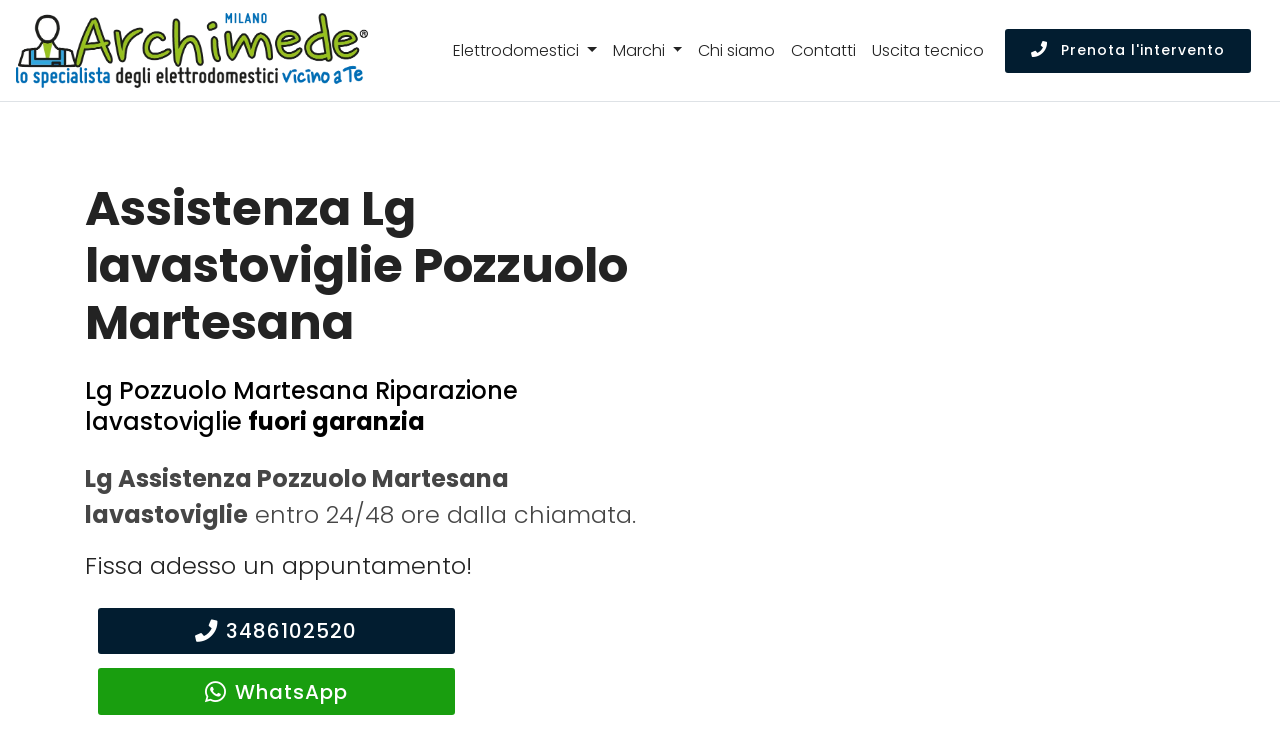

--- FILE ---
content_type: text/html; charset=utf-8
request_url: https://www.centroassistenzamilano.it/assistenza/lavastoviglie/lg/pozzuolo-martesana
body_size: 15344
content:
<!DOCTYPE html>
<html lang="it" prefix="og: http://ogp.me/ns#">
  <head>
    <!-- views/partials/head.ejs -->
<meta charset="UTF-8">
<meta http-equiv="X-UA-Compatible" content="IE=edge">
<meta name="viewport" content="width=device-width, initial-scale=1">
<meta name="robots" content="index,follow" />

<link rel="shortcut icon" href="/014/images/logo.png?3" type="image/x-icon">




<title>Assistenza lavastoviglie Lg Pozzuolo Martesana | Uscita in 24h</title>

<!--metaDescription-->

    <meta name="description" content="Riparazione lavastoviglie Lg Pozzuolo Martesana. Assitenza Lg - Tecnici specializzati. Chiama per un intervento. Uscita entro 24 ore." />



    <link rel="canonical" href="https://www.centroassistenzamilano.it/assistenza/lavastoviglie/lg/pozzuolo-martesana" />




<style>
    .tether-element,.tether-element *,.tether-element :after,.tether-element :before,.tether-element:after,.tether-element:before{box-sizing:border-box}.tether-element{position:absolute;display:none}.tether-element.tether-open{display:block}
</style>


<link rel="stylesheet" rel="preload" href="/024/css/template.min.css">
<!--app --><style>

    body {font-weight: 300;}

    .navbar.navbar-light {
        background-color: #ffffff;
    }

    .navbar-brand img {
        width: 16.5rem;
    }

    .navbar-light .navbar-nav .nav-link, .dropdown-item {
        font-weight: lighter;
    }

    .navbar .btn .mbr-iconfont {
        font-size: initial;
    }

    .navbar-light .navbar-toggler {
        background-color: #0165af;
    }
    .navbar-light .navbar-toggler-icon{background-image:url("data:image/svg+xml;charset=utf8,%3Csvg viewBox='0 0 30 30' xmlns='http://www.w3.org/2000/svg'%3E%3Cpath stroke='rgba(255, 255, 255, 1)' stroke-width='2' stroke-linecap='round' stroke-miterlimit='10' d='M4 7h22M4 15h22M4 23h22'/%3E%3C/svg%3E")}

    .dropdown .dropdown-menu {
        background-color: rgba(255, 255, 255, 0.95);
        border: 0;
    }


    .card-text .btn-block,
    p .btn-block {width: 90%}

    .card-body .list-group-item {border-color: white;}
    .list-group-item {background-color: initial;}

    .cid-qDwu9daMy0 .img-logo img {
        height: initial;
    }



    .btn.display-4 {font-size: 20px}
    .btn.display-4 .fab {font-size: 24px}

    a.white {color: #fff;}
    a.over-dark-blue:hover {color: #04367c;}
    a.color-35 {color: rgb(35, 35, 35);}

    h5 a {font-weight: 500;}

    strong a {
        font-weight: bold;
    }

    .w600, strong.w600 {font-weight: 600 !important;}

    .color-primary {color: #0074e0;}
    .color-green {color: rgb(68, 157, 68);}
    .color-text {color: #767676;}
    .color-white,
    a.green {color: #ffffff !important;}

    .background-color-gray {background-color: #efefef;}
    .background-color-white {background-color: #ffffff !important;}
    .bg-color-transparent {background-color:transparent !important;}


    .background-color-orange,
    .cid-qDxQIqizXA .box-item:nth-child(2){background-color: #278094;}
    .background-color-1 {background-color: #021d30;}
    .background-color-2,
    .cid-qDxQIqizXA .box-item:last-child {background-color: #40704a;}
    .background-color-3,
    .cid-qDxQIqizXA .box-item:first-child
    {background-color: #0165af;}

    .background-color-4 {
        background-color: #F5F5F5 !important;
    }

    a {color: #005aaf;}
    a:hover,
    .cid-qDrI2e3QO6 .mbr-iconfont {
        color: #9B0000;
    }


    .navbar-nav a {color: rgb(35, 35, 35) !important;}
    a:hover,
    .navbar-nav a:hover {color: #0A4E7F;}

    .cid-qDrI2e3QO6 .text-left, .cid-qDrI2e3QO6 .text-left p {
        text-align: left!important;
    }


    /*
    .navbar, .navbar a {
        color: rgb(35, 35, 35);
    }*/


    .cid-qDxQIqizXA {
        background-color: #b1cb00;
    }

    .cid-qDwu9daMy0 {
        background-color: #efefef;
    }

    .btn-primary, .btn-primary:active, .btn-primary.active {
        background-color: #021d30;
        border-color: #021d30;
        color: #ffffff;
    }

    .btn-primary:hover, .btn-primary:focus, .btn-primary.focus,
    .btn-white-outline:hover, .btn-white-outline:focus, .btn-white-outline.focus {
        color: #ffffff;
        background-color: #006BAD;
        border-color: #006BAD;
    }

    .btn-white-outline:hover, .btn-white-outline:focus, .btn-white-outline.focus {

        border-color: #ffffff;
    }
    .btn-warning, .btn-warning:active, .btn-warning.active {
        color: #ffffff;
        /*background-color: #8ac150;
        border-color: #8ac150;*/
        background-color: #199e0f;
        border-color: #199e0f;
    }
    .btn-warning:hover, .btn-warning:focus, .btn-warning.focus {
        color: #ffffff;
        background-color: #b1cb00;
        border-color: #b1cb00;
    }

    .display-3 {
        font-family: 'Poppins', sans-serif;
        font-size: 2rem;
    }

    .background-home-header {
        background-color: rgba(255,255,255,0.75);
    }


    .border-bottom-1-light-gray {border-bottom: 1px solid #efefef;}

    .font-weight-500 {font-weight: 500;}
    .font-weight-400 {font-weight: 400;}
    .font-weight-300 {font-weight: 300;}

    .font-size-30px {font-size: 30px;}
    .font-size-09rem {font-size: 0.9rem !important;}
    .font-size-1-25rem {font-size: 1.25rem !important;}
    .font-size-1-5rem {font-size: 1.5rem !important;}
    .font-size-4rem {font-size: 4rem !important;}

    /*.navbar-logo img {height: 3.8rem !important;}*/

    .padding-top-10 {padding-top: 10px !important;}
    .padding-top-20 {padding-top: 20px !important;}
    .padding-top-30 {padding-top: 30px !important;}
    .padding-top-40 {padding-top: 40px !important;}
    .padding-bottom-10 {padding-bottom: 10px !important;}
    .padding-bottom-20 {padding-bottom: 20px !important;}
    .padding-bottom-30 {padding-bottom: 30px !important;}
    .padding-bottom-40 {padding-bottom: 40px !important;}
    .padding-bottom-50 {padding-bottom: 50px !important;}
    .padding-bottom-60 {padding-bottom: 60px !important;}

    .margin-top-5 {margin-top: 5px;}
    .margin-top-10 {margin-top: 10px;}
    .margin-top-20 {margin-top: 20px;}
    .margin-top-40 {margin-top: 40px;}
    .margin-top-50 {margin-top: 50px;}
    .margin-bottom-50 {margin-bottom: 50px;}
    .margin-bottom-40 {margin-bottom: 40px;}
    .margin-bottom-20 {margin-bottom: 20px;}
    .margin-bottom-10 {margin-bottom: 10px;}
    .margin-bottom-5 {margin-bottom: 5px;}
    .margin-bottom-0 {margin-bottom: 0;}

    ul.productsList li:last-child {display: none;}


    h4.display-7 { font-weight: 700 !important;}

    .line-h-1-4 {line-height: 1.4 !important;}
    .line-h-1-25 {line-height: 1.25 !important;}

    .text-shadow-black { text-shadow: 2px 2px #000; }

    .width-30per {width: 30%;}

    .app-figure {
        text-align: center;
        width: 95%;
    }
    .app-figure img {
        /*width: auto;*/
        padding-top: 2em;
        padding-bottom: 2em;
        max-width: 95%;
        max-height: 400px;
    }

    .hidden-xs {
        display: none !important;
    }

    .dropdown-menu {
        height: 400px;
        overflow-y: scroll;
        max-height: 400px;
    }

    .nav-brands .img-thumbnail {
        margin-bottom: 1rem;
        padding: 8px 20px;
        display: inline-block;
        width: 100%;
        text-transform: uppercase;
        font-weight: bold;
        border-color: #0165af;
        background-color: #0165af;
        color: white;
    }
    .nav-brands .img-thumbnail:hover {
        background-color: white;
        color: #0165af;

    }
    .nav-brands a {
        color: black;
    }


    .cid-qDrBcb8z1v,
    .cid-qDxQIsmBET,
    .page-content {
        padding-top: 100px;
    }

    .counter-container.media-content {
        padding-right: 1rem;
    }

    .cid-qDrBcb8z1v {
        background-image: url(https://s3-eu-west-1.amazonaws.com/w4tbucket/web/seo/images/background-020.jpg);
    }

    .cid-qDrLsKqSMY {
        padding-top: 60px;
        padding-bottom: 40px;
    }


    .timetable .box-list {
        padding-left: 0;
        list-style: none;
        margin-bottom: 0;
    }
    .timetable .box-list li {
        border-bottom: 1px solid;
        padding: 10px 0 5px;
    }
    .timetable .box-list li:last-child {
        border-bottom: none;
    }
    .timetable .box-list li span {
        float: right;
        text-align: right;
        padding-left: 0.5rem;
    }


    /* carousel */



    .carousel-control-prev,
    .carousel-control-next {
        width: 5%;
    }

    .carousel-indicators li {background-color: black;}
    .carousel-control-prev-icon {
        background-image: url("data:image/svg+xml;charset=utf8,%3Csvg xmlns='http://www.w3.org/2000/svg' fill='%23000' viewBox='0 0 8 8'%3E%3Cpath d='M5.25 0l-4 4 4 4 1.5-1.5-2.5-2.5 2.5-2.5-1.5-1.5z'/%3E%3C/svg%3E") !important;
    }
    .carousel-control-next-icon {
        background-image: url("data:image/svg+xml;charset=utf8,%3Csvg xmlns='http://www.w3.org/2000/svg' fill='%23000' viewBox='0 0 8 8'%3E%3Cpath d='M2.75 0l-1.5 1.5 2.5 2.5-2.5 2.5 1.5 1.5 4-4-4-4z'/%3E%3C/svg%3E") !important;
    }
    .carousel-indicators {
        /*bottom: -45px;*/
    }

    #contentCarousel .carousel-item {
        /*height: 80vh;*/
        /*border: 1px solid rgb(0, 149, 251);*/
    }


    .icon-lg {width: 48px;}
    .icon-xl {width: 60px;}

    /* ------- responsive utilities ------- */

    /* es. ipone 5 */
    @media (max-device-width: 360px)  {
        .navbar-brand img {
            width: 13.5rem;
        }
    }

    @media (min-width: 768px) {

        .hidden-sm {
            display: none;
        }

        .hidden-xs {
            display: inherit;
        }

        .display-1 {
            font-size: 2.6rem;
        }

        .counter-container.media-content {
            padding-right: 1.5rem;
        }

        .cid-qDrBcb8z1v,
        .cid-qDxQIsmBET,
        .page-content {
            padding-top: 180px;
        }



    }

    @media (min-width: 992px) {

        .hidden-md {
            display: none;
        }

        .cid-qDrPjDDTJZ .menu-content-right {
            display: flex;

            align-items: center;
        }

        .navbar-brand img {
            width: 22rem;
        }

        #contentCarousel .carousel-item {
            height: 320px;
            overflow-y: scroll;
            padding-left: 2rem;
        }

    }

    @media (min-width: 1200px) {

        .hidden-lg {
            display: none;
        }

    }



</style>




<meta property="og:locale" content="it_IT" />
<meta property="og:type" content="article" />
<meta property="og:site_name" content="Centro Assistenza Milano" />
<meta property="og:title" content="Lg Centro Assistenza lavastoviglie Pozzuolo Martesana" />
<meta property="og:description" content="Centro assistenza lavastoviglie Lg a Pozzuolo Martesana - Riparazione lavastoviglie Lg a domicilio a Pozzuolo Martesana." />
<meta property="og:url" content="https://www.centroassistenzamilano.it/assistenza/lavastoviglie/lg/pozzuolo-martesana" />
<meta property="og:image" content="https://d2m83w3dcp3nwa.cloudfront.net/003/assets/images/og-1200x627.jpg"/>



<!-- Global site tag (gtag.js) - Google Analytics -->
<script async src="https://www.googletagmanager.com/gtag/js?id=UA-136389688-1"></script>
<script>
    window.dataLayer = window.dataLayer || [];
    function gtag(){dataLayer.push(arguments);}
    gtag('js', new Date());

    gtag('config', 'UA-136389688-1');
</script>


<script type="application/ld+json">
    {
        "@context": "http://schema.org",
        "@type": "Service",
        "name": "",
        "serviceType": "Assistenza Elettrodomestici",
        "additionalType": "https://www.centroassistenzamilano.it/",
        "image": "https://www.centroassistenzamilano.it/014/images/logo.png",
        "mainEntityOfPage": "https://www.centroassistenzamilano.it/",
        "url": "https://www.centroassistenzamilano.it/"
    }
</script>
<script type="application/ld+json">
    {
        "@context": "http://schema.org",
        "@type": "LocalBusiness",
        "image": "https://www.centroassistenzamilano.it/014/images/logo.png",
        "priceRange": "Chiedi un preventivo",
        "Telephone": "+393486102520",
        "name": "",
        "logo": "https://www.centroassistenzamilano.it/014/images/logo.png",
        "description": "Assistenza elettrodomestici multimarche a Milano e Provincia di Milano. Interventi a domicilio in 24 ore dalla chiamata. Tecnici di zona vicino a te.",
        "openingHours": "Suday-Friday 00:00-24:00",
        "geo": {
            "@type": "GeoCoordinates",
           "latitude": "",
            "longitude": ""
        },
        "url": "https://www.centroassistenzamilano.it/",
        "contactPoint": {
            "@type": "ContactPoint",
            "telephone": "+393486102520",
            "contactType": "technical support",
            "email": "info@centroassistenzamilano.it",
            "contactOption": "TollFree",
            "areaServed": [
                ""
            ],
            "availableLanguage": "it"
        },
        "address": {
            "@type": "PostalAddress",
            "addressCountry": "",
            "addressLocality": "Milano",
            "addressRegion": "",
            "postalCode": "20100",
            "streetAddress": null
        }}</script>

<script type="text/javascript" src="/js/classes/GFarm_Dropdown.class.min.js"></script>
<script type="text/javascript" src="/js/classes/GFarm_MenuMobile.class.min.js"></script>

    <!-- Custom styles for this template -->
      
    <script type="application/ld+json">
        {"@context":"http://schema.org","@type":"BreadcrumbList","itemListElement":[{"@type":"ListItem","position":1,"item":{"@id":"https://www.centroassistenzamilano.it","name":"Centro Assistenza"}},{"@type":"ListItem","position":2,"item":{"@id":"https://www.centroassistenzamilano.it/assistenza/lavastoviglie/pozzuolo-martesana","name":"lavastoviglie"}},{"@type":"ListItem","position":3,"item":{"@id":"https://www.centroassistenzamilano.it/assistenza/lg/pozzuolo-martesana","name":"Lg"}},{"@type":"ListItem","position":4,"item":{"name":"Pozzuolo Martesana"}}]}
      </script>


  </head>
  <body>

  <nav class="navbar navbar-expand-lg navbar-light fixed-top border-bottom pb-2">
    <a class="navbar-brand" href="/">
        
        
        <picture>
            <source srcset="/014/images/archimede-milano.webp" type="image/webp">
            <source srcset="/014/images/archimede-milano.svg" type="image/svg+xml">
            <img  src="/014/images/archimede-milano.png" alt="Centro Assistenza Milano" title="Centro Assistenza Elettrodomestici Milano">
        </picture>
    </a>
    <button class="navbar-toggler" type="button" data-toggle="collapse" data-target="#navbarSupportedContent" aria-controls="navbarSupportedContent" aria-expanded="false" aria-label="Toggle navigation">
        <span class="navbar-toggler-icon"></span>
    </button>

    <div class="collapse navbar-collapse" id="navbarSupportedContent">
        <ul class="navbar-nav ml-auto mt-3 mt-xl-0">
            <!--<li class="nav-item active">
                <a class="nav-link" href="#">Home <span class="sr-only">(current)</span></a>
            </li>-->

            <li class="nav-item dropdown">
                <a class="nav-link dropdown-toggle" href="#" id="navbarDropdown" role="button" data-toggle="dropdown" aria-haspopup="true" aria-expanded="false">
                    Elettrodomestici
                </a>
                <div class="dropdown-menu" aria-labelledby="navbarDropdown">

                    
                        
                            <a class=" dropdown-item text-capitalize" href="/assistenza/asciugabiancheria/milano">Riparazione <strong class="text-uppercase">asciugabiancheria</strong></a>
                            <div class="dropdown-divider"></div>
                        
                    
                        
                    
                        
                            <a class=" dropdown-item text-capitalize" href="/assistenza/condizionatori/milano">Riparazione <strong class="text-uppercase">condizionatori</strong></a>
                            <div class="dropdown-divider"></div>
                        
                    
                        
                            <a class=" dropdown-item text-capitalize" href="/assistenza/congelatore/milano">Riparazione <strong class="text-uppercase">congelatori</strong></a>
                            <div class="dropdown-divider"></div>
                        
                    
                        
                            <a class=" dropdown-item text-capitalize" href="/assistenza/forni/milano">Riparazione <strong class="text-uppercase">forni</strong></a>
                            <div class="dropdown-divider"></div>
                        
                    
                        
                    
                        
                            <a class=" dropdown-item text-capitalize" href="/assistenza/frigoriferi/milano">Riparazione <strong class="text-uppercase">frigoriferi</strong></a>
                            <div class="dropdown-divider"></div>
                        
                    
                        
                    
                        
                            <a class=" dropdown-item text-capitalize" href="/assistenza/lavasciuga/milano">Riparazione <strong class="text-uppercase">lavasciuga</strong></a>
                            <div class="dropdown-divider"></div>
                        
                    
                        
                            <a class=" dropdown-item text-capitalize" href="/assistenza/lavastoviglie/milano">Riparazione <strong class="text-uppercase">lavastoviglie</strong></a>
                            <div class="dropdown-divider"></div>
                        
                    
                        
                            <a class=" dropdown-item text-capitalize" href="/assistenza/lavatrice/milano">Riparazione <strong class="text-uppercase">lavatrici</strong></a>
                            <div class="dropdown-divider"></div>
                        
                    
                        
                            <a class=" dropdown-item text-capitalize" href="/assistenza/piani-cottura/milano">Riparazione <strong class="text-uppercase">piani cottura</strong></a>
                            <div class="dropdown-divider"></div>
                        
                    

                    
                    <!--<div class="dropdown-divider"></div>-->

                </div>
            </li>

            <li class="nav-item dropdown">
                <a class="nav-link dropdown-toggle" href="#" id="navbarDropdown2" role="button" data-toggle="dropdown" aria-haspopup="true" aria-expanded="false">
                    Marchi
                </a>
                <div class="dropdown-menu" aria-labelledby="navbarDropdown2">
                    
                        <a class=" dropdown-item text-capitalize" href="/assistenza/aeg/milano">Assistenza <strong class="text-uppercase">Aeg</strong></a>
                        <div class="dropdown-divider"></div>
                    
                        <a class=" dropdown-item text-capitalize" href="/assistenza/amana/milano">Assistenza <strong class="text-uppercase">Amana</strong></a>
                        <div class="dropdown-divider"></div>
                    
                        <a class=" dropdown-item text-capitalize" href="/assistenza/ariston/milano">Assistenza <strong class="text-uppercase">Ariston</strong></a>
                        <div class="dropdown-divider"></div>
                    
                        <a class=" dropdown-item text-capitalize" href="/assistenza/bauknecht/milano">Assistenza <strong class="text-uppercase">Bauknecht</strong></a>
                        <div class="dropdown-divider"></div>
                    
                        <a class=" dropdown-item text-capitalize" href="/assistenza/beko/milano">Assistenza <strong class="text-uppercase">Beko</strong></a>
                        <div class="dropdown-divider"></div>
                    
                        <a class=" dropdown-item text-capitalize" href="/assistenza/bompani/milano">Assistenza <strong class="text-uppercase">Bompani</strong></a>
                        <div class="dropdown-divider"></div>
                    
                        <a class=" dropdown-item text-capitalize" href="/assistenza/bosch/milano">Assistenza <strong class="text-uppercase">Bosch</strong></a>
                        <div class="dropdown-divider"></div>
                    
                        <a class=" dropdown-item text-capitalize" href="/assistenza/candy/milano">Assistenza <strong class="text-uppercase">Candy</strong></a>
                        <div class="dropdown-divider"></div>
                    
                        <a class=" dropdown-item text-capitalize" href="/assistenza/castor/milano">Assistenza <strong class="text-uppercase">Castor</strong></a>
                        <div class="dropdown-divider"></div>
                    
                        <a class=" dropdown-item text-capitalize" href="/assistenza/daikin/milano">Assistenza <strong class="text-uppercase">Daikin</strong></a>
                        <div class="dropdown-divider"></div>
                    
                        <a class=" dropdown-item text-capitalize" href="/assistenza/electrolux/milano">Assistenza <strong class="text-uppercase">Electrolux</strong></a>
                        <div class="dropdown-divider"></div>
                    
                        <a class=" dropdown-item text-capitalize" href="/assistenza/franke/milano">Assistenza <strong class="text-uppercase">Franke</strong></a>
                        <div class="dropdown-divider"></div>
                    
                        <a class=" dropdown-item text-capitalize" href="/assistenza/gaggenau/milano">Assistenza <strong class="text-uppercase">Gaggenau</strong></a>
                        <div class="dropdown-divider"></div>
                    
                        <a class=" dropdown-item text-capitalize" href="/assistenza/general-electric/milano">Assistenza <strong class="text-uppercase">General Electric</strong></a>
                        <div class="dropdown-divider"></div>
                    
                        <a class=" dropdown-item text-capitalize" href="/assistenza/ge/milano">Assistenza <strong class="text-uppercase">GE</strong></a>
                        <div class="dropdown-divider"></div>
                    
                        <a class=" dropdown-item text-capitalize" href="/assistenza/haier/milano">Assistenza <strong class="text-uppercase">Haier</strong></a>
                        <div class="dropdown-divider"></div>
                    
                        <a class=" dropdown-item text-capitalize" href="/assistenza/hoover/milano">Assistenza <strong class="text-uppercase">Hoover</strong></a>
                        <div class="dropdown-divider"></div>
                    
                        <a class=" dropdown-item text-capitalize" href="/assistenza/hotpoint/milano">Assistenza <strong class="text-uppercase">Hotpoint</strong></a>
                        <div class="dropdown-divider"></div>
                    
                        <a class=" dropdown-item text-capitalize" href="/assistenza/ignis/milano">Assistenza <strong class="text-uppercase">Ignis</strong></a>
                        <div class="dropdown-divider"></div>
                    
                        <a class=" dropdown-item text-capitalize" href="/assistenza/ikea/milano">Assistenza <strong class="text-uppercase">Ikea</strong></a>
                        <div class="dropdown-divider"></div>
                    
                        <a class=" dropdown-item text-capitalize" href="/assistenza/indesit/milano">Assistenza <strong class="text-uppercase">Indesit</strong></a>
                        <div class="dropdown-divider"></div>
                    
                        <a class=" dropdown-item text-capitalize" href="/assistenza/lg/milano">Assistenza <strong class="text-uppercase">Lg</strong></a>
                        <div class="dropdown-divider"></div>
                    
                        <a class=" dropdown-item text-capitalize" href="/assistenza/liebherr/milano">Assistenza <strong class="text-uppercase">Liebherr</strong></a>
                        <div class="dropdown-divider"></div>
                    
                        <a class=" dropdown-item text-capitalize" href="/assistenza/miele/milano">Assistenza <strong class="text-uppercase">Miele</strong></a>
                        <div class="dropdown-divider"></div>
                    
                        <a class=" dropdown-item text-capitalize" href="/assistenza/mitsubishi/milano">Assistenza <strong class="text-uppercase">Mitsubishi</strong></a>
                        <div class="dropdown-divider"></div>
                    
                        <a class=" dropdown-item text-capitalize" href="/assistenza/neff/milano">Assistenza <strong class="text-uppercase">Neff</strong></a>
                        <div class="dropdown-divider"></div>
                    
                        <a class=" dropdown-item text-capitalize" href="/assistenza/ocean/milano">Assistenza <strong class="text-uppercase">Ocean</strong></a>
                        <div class="dropdown-divider"></div>
                    
                        <a class=" dropdown-item text-capitalize" href="/assistenza/panasonic/milano">Assistenza <strong class="text-uppercase">Panasonic</strong></a>
                        <div class="dropdown-divider"></div>
                    
                        <a class=" dropdown-item text-capitalize" href="/assistenza/philco/milano">Assistenza <strong class="text-uppercase">Philco</strong></a>
                        <div class="dropdown-divider"></div>
                    
                        <a class=" dropdown-item text-capitalize" href="/assistenza/rex/milano">Assistenza <strong class="text-uppercase">Rex</strong></a>
                        <div class="dropdown-divider"></div>
                    
                        <a class=" dropdown-item text-capitalize" href="/assistenza/samsung/milano">Assistenza <strong class="text-uppercase">Samsung</strong></a>
                        <div class="dropdown-divider"></div>
                    
                        <a class=" dropdown-item text-capitalize" href="/assistenza/sangiorgio/milano">Assistenza <strong class="text-uppercase">Sangiorgio</strong></a>
                        <div class="dropdown-divider"></div>
                    
                        <a class=" dropdown-item text-capitalize" href="/assistenza/scholtes/milano">Assistenza <strong class="text-uppercase">Scholtes</strong></a>
                        <div class="dropdown-divider"></div>
                    
                        <a class=" dropdown-item text-capitalize" href="/assistenza/siemens/milano">Assistenza <strong class="text-uppercase">Siemens</strong></a>
                        <div class="dropdown-divider"></div>
                    
                        <a class=" dropdown-item text-capitalize" href="/assistenza/smeg/milano">Assistenza <strong class="text-uppercase">Smeg</strong></a>
                        <div class="dropdown-divider"></div>
                    
                        <a class=" dropdown-item text-capitalize" href="/assistenza/whirlpool/milano">Assistenza <strong class="text-uppercase">Whirlpool</strong></a>
                        <div class="dropdown-divider"></div>
                    
                        <a class=" dropdown-item text-capitalize" href="/assistenza/zanussi/milano">Assistenza <strong class="text-uppercase">Zanussi</strong></a>
                        <div class="dropdown-divider"></div>
                    
                        <a class=" dropdown-item text-capitalize" href="/assistenza/zerowatt/milano">Assistenza <strong class="text-uppercase">Zerowatt</strong></a>
                        <div class="dropdown-divider"></div>
                    
                        <a class=" dropdown-item text-capitalize" href="/assistenza/zoppas/milano">Assistenza <strong class="text-uppercase">Zoppas</strong></a>
                        <div class="dropdown-divider"></div>
                    
                </div>
            </li>
            

            <li class="nav-item">
                <a class="nav-link" href="/chi-siamo">Chi siamo</a>
            </li>
            <li class="nav-item">
                <a class="nav-link" href="/contatti">Contatti</a>
            </li>
            <li class="nav-item">
                <a class="nav-link" href="/costo-uscita-tecnico">Uscita tecnico</a>
            </li>


        </ul>
        <form class="form-inline my-2 my-lg-0">
            <!--<input class="form-control mr-sm-2" type="search" placeholder="Search" aria-label="Search">
            <button class="btn btn-outline-success my-2 my-sm-0" type="submit">Prenota l'intervento</button>-->

            <a class="btn btn-primary btn-sm my-2 my-sm-0 d-none d-xl-inline-block" href="tel:3486102520"><span class="fa fa-phone mbr-iconfont mbr-iconfont-btn"></span> Prenota l'intervento</a>
        </form>
    </div>
</nav>



<div class="enableGetContent">
  <section class="header10 cid-qDxQIsmBET" id="header10-j" data-rv-view="846">


      <div class="container">
          <div class="media-container-row">
              <div class="media-content mb-4">


                  <h1 class="mb-4 mbr-fonts-style mbr-section-title display-2">
                      <strong>Assistenza Lg lavastoviglie Pozzuolo Martesana</strong>
                  </h1>
                  <h2 class="mbr-section-subtitle mbr-fonts-style mb-4 display-5">
                      Lg Pozzuolo Martesana Riparazione lavastoviglie <strong>fuori garanzia</strong>
                  </h2>
                  <p class="display-5 color-body"><strong>Lg Assistenza Pozzuolo Martesana lavastoviglie</strong> entro 24/48 ore dalla chiamata.</p>

                  <div class="mbr-section-subtitle mbr-fonts-style mb-4 display-5 line-h-1-4">
                      Fissa adesso un appuntamento!<!--(Assistenza lavastoviglie Lg Pozzuolo Martesana | Uscita in 24h)-->
                      <div class="row margin-top-20">
                          <div class="col-12 col-md-8">
                              <a class="btn btn-sm btn-primary btn-block display-4" href="tel:3486102520"><span class="fa fa-phone mbr-iconfont mbr-iconfont-btn"></span>3486102520</a>
<a class="btn btn-sm btn-warning btn-block display-4" href="https://api.whatsapp.com/send?phone=393480154369" target="_blank" rel="noopener"><i class="fab fa-whatsapp fa-2x"></i> WhatsApp</a>
                          </div>
                      </div>
                  </div>

                  <p class="display-5 color-body">Riparazione e assistenza Lg lavastoviglie Pozzuolo Martesana a domicilio.<br><a href="/costo-uscita-tecnico">Tecnici di zona, vicino a te</a>.</p>
                  <p class="display-5 color-body">Assistenza Specializzata Lg Pozzuolo Martesana</p>



              </div>
              <div class="app-figure">
                  <!-- image -->
                  

              </div>
          </div>
      </div>
  </section>

  <!-- BOX VERTICALI -->
  <section class="header7 cid-qDxQIqizXA " id="header7-g" data-rv-view="849">

      <div class="container">
          <div class="media-container-row">
              <div class="mb-4 content-container width-60per">

              </div>
          </div>
      </div>

  <div class="container-boxes mbr-white background-color-4">
      <div class="box-item">
          <div class="icon-block-top pb-4">
              <i class="fas fa-phone fa-3x"></i>
          </div>
          <h2 class="box-item-title pb-3 mbr-fonts-style display-5 line-h-1-25">Tecnici di zona, sempre vicino a te</h2>
          <p class="box-item-text mbr-fonts-style display-7">
              Siamo presenti a Pozzuolo Martesana e in tutta la provincia di Milano con un servizio professionale e sempre aggiornato.<br>
              Il tecnico più vicino a casa tua interverrà direttamete a domicilio in brevissimo tempo e a basso costo!
          </p>
          <a class="btn btn-sm btn-primary btn-block display-4" href="tel:3486102520"><span class="fa fa-phone mbr-iconfont mbr-iconfont-btn"></span>3486102520</a>
<a class="btn btn-sm btn-warning btn-block display-4" href="https://api.whatsapp.com/send?phone=393480154369" target="_blank" rel="noopener"><i class="fab fa-whatsapp fa-2x"></i> WhatsApp</a>

      </div>
      <div class="box-item">
          <div class="icon-block-top pb-4">
              <i class="fas fa-truck fa-3x"></i>
          </div>
          <h2 class="box-item-title pb-3 mbr-fonts-style display-5 line-h-1-25">Pronto intervento tecnico lavastoviglie Lg a Pozzuolo Martesana a domicilio</h2>
          <p class="box-item-text mbr-fonts-style display-7">Interventi di <strong>riparazione lavastoviglie Lg a Pozzuolo Martesana</strong> rapidi ed efficaci a prezzi competitivi.</p>
      </div>
      <div class="box-item">
          <div class="icon-block-top pb-4">
              <i class="far fa-clock fa-3x"></i>
          </div>
          <h2 class="box-item-title mbr-fonts-style display-5 line-h-1-25">
              Assistenza <strong>Lg</strong> Pozzuolo Martesana
          </h2>
          <p class="pb-3 mbr-fonts-style display-5">Orari d'apertura</p>

          <ul class="box-list">
            <li class="clearfix">Lunedì - venerdì<span>8:30 - 19:30</span></li>
            <li class="clearfix">Sabato <span>8:30 - 13:00</span></li>
              <li class="clearfix"><a href="/costo-uscita-tecnico" class="white underline">Diritto d'uscita tecnico</a></li>
          </ul>
      </div>
  </div>
  </section>


<!-- breadcrumb e contenuti -->

  <section class="features9 cid-qDrI2e3QO6" id="features9-4" data-rv-view="823">

      


<section class="background-color-white">
    <div class="container">
        <nav aria-label="breadcrumb">
            <ol class="breadcrumb background-color-white border-bottom-1-light-gray">

                

                    
                        <li class="breadcrumb-item"><a href="https://www.centroassistenzamilano.it">Centro Assistenza</a></li>
                    

                    
                        <li class="breadcrumb-item"><a href="https://www.centroassistenzamilano.it/assistenza/lavastoviglie/pozzuolo-martesana">lavastoviglie</a></li>
                    

                    
                        <li class="breadcrumb-item"><a href="https://www.centroassistenzamilano.it/assistenza/lg/pozzuolo-martesana">Lg</a></li>
                    

                    
                        <li class="breadcrumb-item">Pozzuolo Martesana</li>

                

            </ol>
        </nav>
    </div>
</section>



      <div class="container">

          <div class="row">
          <div class="col-12 margin-top-40 margin-bottom-10 text-center">
              <h2 class="display-2">Assistenza <strong>Lg</strong> Pozzuolo Martesana</h2>

              <!-- elenco child place -->
              <p>
                  
              </p>
          </div>
          </div><!-- /.row -->



              <div class="media-container-row">
                  <div class="card p-3 col-12 col-md-5 col-lg-5">
                      <div class="card-img pb-3">
                          <i class="far fa-lightbulb color-primary"></i>
                      </div>
                      <div class="card-box">
                          <h3 class="card-title mbr-fonts-style mbr-bold display-5">Tecnico Lg lavastoviglie a Pozzuolo Martesana</h3>
                          <p class="mbr-text mbr-fonts-style display-7">
                              Tecnici altamente qualificati e costantemente aggiornati sulle nuove tecnologie in uso nel campo della <strong>riparazione lavastoviglie Lg</strong>.
                          </p>
                      </div>
                  </div>
                  <div class="card p-3 col-12 col-md-5 col-lg-5">
                      <div class="card-img pb-3">
                          <i class="fas fa-tools color-primary"></i>
                      </div>
                      <div class="card-box">
                          <h3 class="card-title mbr-fonts-style mbr-bold display-5">Assistenza specializzata con Ricambi Lg originali</h3>
                          <p class="mbr-text mbr-fonts-style display-7">
                              Centro Assistenza Milano utilizza per le riparazioni <strong>ricambi originali Lg</strong> e commerciali, sempre di alta qualità.
                          </p>
                      </div>
                  </div>


              </div>

              <div class="media-container-row">
                  <div class="card p-3 col-12 col-md-8 col-lg-8">
                      <!--<div class="card-img pb-3">
                          <i class="fas fa-euro-sign color-primary"></i>
                      </div>-->
                      <div class="card-box">
                          <h3 class="card-title mbr-fonts-style mbr-bold display-5">Lg Centro Assistenza Pozzuolo Martesana lavastoviglie</h3>
                          <p class="mbr-text mbr-fonts-style display-7">
                              Il nostro servizio di <strong>riparazione Lg lavastoviglie</strong> è la soluzione ideale per effettuare una riparazione veloce ed economica.
                          </p>
                      </div>
                  </div>
              </div>


          <div class="row">
              <div class="col-12 margin-top-40 margin-bottom-10 text-center">

              
                      <h3 class="card-title mbr-fonts-style display-2 margin-top-40 margin-bottom-40"> <strong>Riparazione lavastoviglie Lg</strong> a Pozzuolo Martesana <strong>entro 24 ore</strong> dalla chiamata</h3>
<p class="text-left"><em>Centro Assistenza Milano</em> offre assistenza per la riparazione e la manutenzione di <strong>elettrodomestici da incasso</strong> e elettrodomestici a <strong>libera installazione</strong> come

 <a href="/assistenza/lavatrice/milano">Lavatrici</a>,
 <a href="/assistenza/lavastoviglie/milano">Lavastoviglie</a>,
 <a href="/assistenza/frigoriferi/milano">Frigoriferi</a>,
 <a href="/assistenza/condizionatori/milano">Condizionatori</a>,
 <a href="/assistenza/forni/milano">Forni</a>,
 <a href="/assistenza/piani-cottura/milano">Piani cottura</a>,
 <a href="/assistenza/asciugabiancheria/milano">Asciugabiancheria</a>,
 <a href="/assistenza/congelatore/milano">Congelatori</a>, e
 <a href="/assistenza/lavasciuga/milano">Lavasciuga</a>.

 La nostra esperienza decennale nel settore della <strong>riparazione lavastoviglie Lg</strong> viene giornalmente messa a disposizione della clientela,
 assicurando tempestività e competenza negli <em>interventi di riparazione lavastoviglie Lg a Pozzuolo Martesana</em>.
</p>
<p class="text-left">
 I tecnici specializzati Lg operano sull'intero territorio di Milano e provincia.
 Lo staff è dotato di apparecchiature tecnologiche sempre adeguate ed aggiornate per la risoluzione a domicilio della quasi totalità delle richieste di
 <strong>assistenza Lg</strong> e gestire al meglio le riparazioni dei più moderni lavastoviglie.
</p>
<p class="text-left">
 Una grande competenza e conoscenza tecnica, rende possibile fornire riparazioni e servizi di <strong>assistenza Lg a Pozzuolo Martesana</strong> di
 grande professionalità e massima efficienza.
 I tecnici che lavorano con <em>Centro Assistenza Milano</em>, hanno grande esperienza e conoscenze specifiche degli <em>elettrodomestici Lg</em>
 sui quali ogni volta vengono effettuate operazioni di assistenza tecnica e riparazioni.
 Grazie alla competenza e alla cortesia dei nostri tecnici, Centro Assistenza Milano è diventato un punto di riferimento per il mondo della <em>riparazione degli elettrodomestici Lg a Pozzuolo Martesana</em>.
</p>

<p class="text-left">
 Tutte le riparazioni vengono eseguite esclusivamente con <strong>ricambi originali Lg</strong>.
 Siamo un team esperto, cortese e professionale, ci teniamo sempre aggiornati sulle novità del settore, scegliamo e forniamo il meglio per la nostra clientela,
 garantiamo un ottimo rapporto tra la qualità degli interventi di <strong>riparazione lavastoviglie a Pozzuolo Martesana</strong> che offriamo e il prezzo che proponiamo.
</p>

<p class="text-left">La manutenzione regolare degli elettrodomestici, tramite l’impiego di prodotti professionali, consente di prolungarne l’efficienza nel tempo.
 Dopo ogni intervento verifichiamo l'efficienza <strong>della tua lavastoviglie Lg</strong> assicurando il completo ripristino del funzionamento dell’elettrodomestico.
 Trattiamo solo <em>ricambi originali Lg</em> provenienti direttamente dal produttore.
</p>
<p class="text-left">
 <strong><span class="text-capitalize">la tua lavastoviglie Lg</span> presenta un guasto?</strong>
 <br>Se sei in difficoltà per via di un guasto <strong>della tua lavastoviglie Lg</strong>, non esitare a contattarci, siamo in grado di effettuare ogni tipo di riparazione.
 Puoi richiedere direttamente l'intervento di un nostro <strong>tecnico Lg specializzato</strong>.
 Il nostro personale ti offrirà un servizio personalizzato anche per le specifiche esigenze di riparazione e <strong>assistenza Lg a Pozzuolo Martesana</strong>.
 Eseguiamo lavori di pronto intervento, per risolvere il prima possibile tutte gli inconvenienti che il malfunzionamento di un elettrodomestico può causare.
</p>
<p class="text-left">Il nostro servizio di <strong>assistenza Lg specializzato a Pozzuolo Martesana</strong> offre servizi di manutenzione e riparazione
 caratterizzati da efficienza, efficacia ed economicità.
 Da sempre sposiamo una politica di contenimento dei prezzi. Rivolgiti a noi: ti forniamo assistenza qualificata a prezzi vantaggiosi, competitivi e concorrenziali.
</p>
<p class="text-left">
 Grazie alla nostra competenza ed esperienza, siamo in grado risolvere qualsiasi guasto in poco tempo.
 Il 99% degli interventi di <strong>riparazione lavastoviglie</strong> si risolvono a domicilio.
 In caso di accettazione del preventivo il diritto di chiamata <em>non sarà addebitato</em> e pagherai solo la manodopera e il costo dei pezzi di ricambio.
 Generalmente il nostro intervento di <strong>riparazione lavastoviglie Lg a Pozzuolo Martesana</strong> avviene nell'arco di 24/48 ore dalla segnalazione, e in urgenza se necessario.
</p>

<h4 class="display-5">Prenota subito un appuntamento e risolvi tutti i problemi ai tuoi elettrodomestici Lg!</h4>
<p>
 <a href="tel:3486102520"><i class="fas fa-phone"></i> 3486102520</a>
 <br>Interveniamo <strong>entro 24/48 ore</strong> dalla chiamata!
</p>
                  

              </div><!-- /.col -->
          </div><!-- /.row -->


              <!-- elenco seoList -->

              

                  <div class="row margin-top-50 margin-bottom-50">

                      
                      <div class="col-md-4 col-sm-12 margin-top-5 margin-bottom-5 text-center display-5 w600">
                          
                            
<a class="dark text-uppercase" href="/assistenza/asciugabiancheria/pozzuolo-martesana">asciugabiancheria</a>
                          
                      </div>

                      

                      
                      <div class="col-md-4 col-sm-12 margin-top-5 margin-bottom-5 text-center display-5 w600">
                          
                            
<a class="dark text-uppercase" href="/assistenza/asciugatrice/pozzuolo-martesana">asciugatrice</a>
                          
                      </div>

                      

                      
                      <div class="col-md-4 col-sm-12 margin-top-5 margin-bottom-5 text-center display-5 w600">
                          
                            
<a class="dark text-uppercase" href="/assistenza/congelatore/pozzuolo-martesana">congelatore</a>
                          
                      </div>

                      
                      <div class="w-100"></div>
                      

                      
                      <div class="col-md-4 col-sm-12 margin-top-5 margin-bottom-5 text-center display-5 w600">
                          
                            
<a class="dark text-uppercase" href="/assistenza/forni/pozzuolo-martesana">forno</a>
                          
                      </div>

                      

                      
                      <div class="col-md-4 col-sm-12 margin-top-5 margin-bottom-5 text-center display-5 w600">
                          
                            
<a class="dark text-uppercase" href="/assistenza/frigo/pozzuolo-martesana">frigo</a>
                          
                      </div>

                      

                      
                      <div class="col-md-4 col-sm-12 margin-top-5 margin-bottom-5 text-center display-5 w600">
                          
                            
<a class="dark text-uppercase" href="/assistenza/frigoriferi/lg/pozzuolo-martesana">frigorifero</a>
                          
                      </div>

                      
                      <div class="w-100"></div>
                      

                      
                      <div class="col-md-4 col-sm-12 margin-top-5 margin-bottom-5 text-center display-5 w600">
                          
                            
<a class="dark text-uppercase" href="/assistenza/lavabiancheria/pozzuolo-martesana">lavabiancheria</a>
                          
                      </div>

                      

                      
                      <div class="col-md-4 col-sm-12 margin-top-5 margin-bottom-5 text-center display-5 w600">
                          
                            
<a class="dark text-uppercase" href="/assistenza/lavasciuga/pozzuolo-martesana">lavasciuga</a>
                          
                      </div>

                      

                      
                      <div class="col-md-4 col-sm-12 margin-top-5 margin-bottom-5 text-center display-5 w600">
                          
                            
<a class="dark text-uppercase" href="/assistenza/lavastoviglie/lg/pozzuolo-martesana">lavastoviglie</a>
                          
                      </div>

                      
                      <div class="w-100"></div>
                      

                      
                      <div class="col-md-4 col-sm-12 margin-top-5 margin-bottom-5 text-center display-5 w600">
                          
                            
<a class="dark text-uppercase" href="/assistenza/lavatrice/lg/pozzuolo-martesana">lavatrice</a>
                          
                      </div>

                      

                      
                      <div class="col-md-4 col-sm-12 margin-top-5 margin-bottom-5 text-center display-5 w600">
                          
                            
<a class="dark text-uppercase" href="/assistenza/piani-cottura/pozzuolo-martesana">piano cottura</a>
                          
                      </div>

                      

                      

                  </div>

              

          </div>

  </section>

    <!-- FASCIA BLU CHIAMA -->

  <section class="background-color-2">
      <div class="container padding-top-40">

          <div class="media-container-row ">
              <div class="card p-3 col-12 col-md-12">

                  <div class="card-box">
                      <h3 class="card-title mbr-fonts-style display-2 text-center color-white">Vuoi riparare il tuo elettrodomestico Lg a Pozzuolo Martesana?</h3>
                      <p class="mbr-text mbr-fonts-style display-3 text-center color-white">
                          Fissa subito un appuntamento
                      </p>
                  </div>
              </div>
          </div>

      </div>
  </section>

  <!--  fascia colorata garanzia e icone -->

  <section class="background-color-3">
      <div class="container padding-top-40">

          <div class="media-container-row features14 cid-qDrLsKqSMY background-color-3 padding-top-10">


              <div class="card-item p-3 col-12 col-md-8">
                  <div class="card-icon">
                      <i class="fas fa-shield-alt font-size-4rem color-white"></i>

                  </div>
                  <div class="card-box">
                      <h4 class="card-title mbr-fonts-style mbr-bold display-5 text-left color-white">Garanzia</h4>
                      <p class="mbr-text mbr-fonts-style display-7 text-left color-white">
                          Le nostre riparazioni sono garantite 12 mesi!
                      </p>
                  </div>
              </div>



          </div>

          <div class="media-container-row features14 cid-qDrLsKqSMY background-color-3 padding-top-10">

              <div class="card-item p-3 col-12 col-md-6">
                  <div class="card-icon">
                      <i class="far fa-hand-point-right font-size-4rem color-white"></i>
                  </div>
                  <div class="card-box">
                      <h4 class="card-title mbr-fonts-style mbr-bold display-5 line-h-1-25 text-left color-white">Tecnico lavastoviglie Lg specializzato</h4>
                      <p class="mbr-text mbr-fonts-style display-7 text-left color-white">
                          <strong>Tecnici Lg</strong> specializzati professionali e esperti <strong>nell'assistenza Lg</strong>.<br>I nostri tecnici sono in grado di ripristinare gli elettrodomestici Lg in breve tempo e senza una spesa eccessiva.
                      </p>
                  </div>
              </div>

              <div class="card-item p-3 col-12 col-md-6 ">
                  <div class="card-icon">
                      <i class="fas fa-check font-size-4rem color-white"></i>
                  </div>
                  <div class="card-box">
                      <h4 class="card-title mbr-fonts-style mbr-bold  display-5 line-h-1-25 text-left  color-white"><span class="text-capitalize">lavastoviglie</span> Lg Pozzuolo Martesana assistenza specializzata: Controllo qualità</h4>
                      <p class="mbr-text mbr-fonts-style display-7 text-left color-white">
                          Per dare al cliente il miglior servizio possibile i nostri tecnici sono sempre aggiornati sui nuovi prodotti in commercio per essere sempre pronti ad effettuare una riparazione a regola d’arte su tutti i tipi di <strong>lavastoviglie Lg</strong>.
                      </p>
                  </div>
              </div>

          </div>
      </div>
  </section>



  <!-- no garanzie  -->

  <section class="mbr-section content4 cid-qEaCOKrzCq background-color-1" data-rv-view="886">

      <div class="container">
          <div class="media-container-row">
              <div class="title col-12 col-md-12 text-center">
                  <p class="color-white align-center mbr-light display-3 padding-top-40 padding-bottom-30">
                      Non si effettuano riparazioni nel periodo della garanzia<!--(9)-->
                  </p>
              </div>
          </div>
      </div>
  </section>




  



      


  <!-- /END THE FEATURETTES -->
    </div><!-- /.enableGetContent -->
  <!-- views/partials/footer.ejs -->
<!--


    Seo Index: 7<br>

    
        Brand: Lg<br>
    

    
        Place: Pozzuolo Martesana<br>
    

    
        Category: lavastoviglie<br>
    

    
        Service: Assistenza<br>
    


-->

<div class="enableGetContent">
    <section class="features14 cid-qDrLsKqSMY background-color-white" id="features14-6" data-rv-view="838">

    <div class="container">


            <div class="row">

                
                <div class="col-12 padding-bottom-50 text-center">
                    <h2 class="display-3"><strong>Assistenza lavastoviglie Lg</strong> nelle seguenti zone</h2>
                </div>
                

                
                <div class="col-6 col-sm-3 col-md-3 margin-top-5 margin-bottom-5">

                    
                        <a href="/assistenza/lavastoviglie/lg/milano">Milano</a>
                    

                </div>

                
                <div class="col-6 col-sm-3 col-md-3 margin-top-5 margin-bottom-5">

                    
                        <a href="/assistenza/lavastoviglie/lg/cologno-monzese">Cologno Monzese</a>
                    

                </div>

                
                <div class="col-6 col-sm-3 col-md-3 margin-top-5 margin-bottom-5">

                    
                        <a href="/assistenza/lavastoviglie/lg/san-giuliano-milanese">San Giuliano Milanese</a>
                    

                </div>

                
                <div class="col-6 col-sm-3 col-md-3 margin-top-5 margin-bottom-5">

                    
                        <a href="/assistenza/lavastoviglie/lg/pioltello">Pioltello</a>
                    

                </div>

                
                <div class="col-6 col-sm-3 col-md-3 margin-top-5 margin-bottom-5">

                    
                        <a href="/assistenza/lavastoviglie/lg/segrate">Segrate</a>
                    

                </div>

                
                <div class="col-6 col-sm-3 col-md-3 margin-top-5 margin-bottom-5">

                    
                        <a href="/assistenza/lavastoviglie/lg/cernusco-sul-naviglio">Cernusco sul Naviglio</a>
                    

                </div>

                
                <div class="col-6 col-sm-3 col-md-3 margin-top-5 margin-bottom-5">

                    
                        <a href="/assistenza/lavastoviglie/lg/san-donato-milanese">San Donato Milanese</a>
                    

                </div>

                
                <div class="col-6 col-sm-3 col-md-3 margin-top-5 margin-bottom-5">

                    
                        <a href="/assistenza/lavastoviglie/lg/peschiera-borromeo">Peschiera Borromeo</a>
                    

                </div>

                
                <div class="col-6 col-sm-3 col-md-3 margin-top-5 margin-bottom-5">

                    
                        <a href="/assistenza/lavastoviglie/lg/gorgonzola">Gorgonzola</a>
                    

                </div>

                
                <div class="col-6 col-sm-3 col-md-3 margin-top-5 margin-bottom-5">

                    
                        <a href="/assistenza/lavastoviglie/lg/cassano-dadda">Cassano d&#39;Adda</a>
                    

                </div>

                
                <div class="col-6 col-sm-3 col-md-3 margin-top-5 margin-bottom-5">

                    
                        <a href="/assistenza/lavastoviglie/lg/melzo">Melzo</a>
                    

                </div>

                
                <div class="col-6 col-sm-3 col-md-3 margin-top-5 margin-bottom-5">

                    
                        <a href="/assistenza/lavastoviglie/lg/melegnano">Melegnano</a>
                    

                </div>

                
                <div class="col-6 col-sm-3 col-md-3 margin-top-5 margin-bottom-5">

                    
                        <a href="/assistenza/lavastoviglie/lg/vimodrone">Vimodrone</a>
                    

                </div>

                
                <div class="col-6 col-sm-3 col-md-3 margin-top-5 margin-bottom-5">

                    
                        <a href="/assistenza/lavastoviglie/lg/carugate">Carugate</a>
                    

                </div>

                
                <div class="col-6 col-sm-3 col-md-3 margin-top-5 margin-bottom-5">

                    
                        <a href="/assistenza/lavastoviglie/lg/cassina-de-pecchi">Cassina de&#39; Pecchi</a>
                    

                </div>

                
                <div class="col-6 col-sm-3 col-md-3 margin-top-5 margin-bottom-5">

                    
                        <a href="/assistenza/lavastoviglie/lg/mediglia">Mediglia</a>
                    

                </div>

                
                <div class="col-6 col-sm-3 col-md-3 margin-top-5 margin-bottom-5">

                    
                        <a href="/assistenza/lavastoviglie/lg/trezzo-sulladda">Trezzo sull&#39;Adda</a>
                    

                </div>

                
                <div class="col-6 col-sm-3 col-md-3 margin-top-5 margin-bottom-5">

                    
                        <a href="/assistenza/lavastoviglie/lg/paullo">Paullo</a>
                    

                </div>

                
                <div class="col-6 col-sm-3 col-md-3 margin-top-5 margin-bottom-5">

                    
                        <a href="/assistenza/lavastoviglie/lg/inzago">Inzago</a>
                    

                </div>

                
                <div class="col-6 col-sm-3 col-md-3 margin-top-5 margin-bottom-5">

                    
                        <a href="/assistenza/lavastoviglie/lg/vignate">Vignate</a>
                    

                </div>

                
                <div class="col-6 col-sm-3 col-md-3 margin-top-5 margin-bottom-5">

                    
                        <a href="/assistenza/lavastoviglie/lg/pessano-con-bornago">Pessano con Bornago</a>
                    

                </div>

                
                <div class="col-6 col-sm-3 col-md-3 margin-top-5 margin-bottom-5">

                    
                        <a href="/assistenza/lavastoviglie/lg/bornago">Bornago</a>
                    

                </div>

                
                <div class="col-6 col-sm-3 col-md-3 margin-top-5 margin-bottom-5">

                    
                        <a href="/assistenza/lavastoviglie/lg/vaprio-dadda">Vaprio d&#39;Adda</a>
                    

                </div>

                
                <div class="col-6 col-sm-3 col-md-3 margin-top-5 margin-bottom-5">

                    
                        <a href="/assistenza/lavastoviglie/lg/gessate">Gessate</a>
                    

                </div>

                
                <div class="col-6 col-sm-3 col-md-3 margin-top-5 margin-bottom-5">

                    
                        <a href="/assistenza/lavastoviglie/lg/bussero">Bussero</a>
                    

                </div>

                
                <div class="col-6 col-sm-3 col-md-3 margin-top-5 margin-bottom-5">

                    
                        <a href="/assistenza/lavastoviglie/lg/pozzuolo-martesana">Pozzuolo Martesana</a>
                    

                </div>

                
                <div class="col-6 col-sm-3 col-md-3 margin-top-5 margin-bottom-5">

                    
                        <a href="/assistenza/lavastoviglie/lg/settala">Settala</a>
                    

                </div>

                
                <div class="col-6 col-sm-3 col-md-3 margin-top-5 margin-bottom-5">

                    
                        <a href="/assistenza/lavastoviglie/lg/cambiago">Cambiago</a>
                    

                </div>

                
                <div class="col-6 col-sm-3 col-md-3 margin-top-5 margin-bottom-5">

                    
                        <a href="/assistenza/lavastoviglie/lg/pantigliate">Pantigliate</a>
                    

                </div>

                
                <div class="col-6 col-sm-3 col-md-3 margin-top-5 margin-bottom-5">

                    
                        <a href="/assistenza/lavastoviglie/lg/pozzo-dadda">Pozzo d&#39;Adda</a>
                    

                </div>

                
                <div class="col-6 col-sm-3 col-md-3 margin-top-5 margin-bottom-5">

                    
                        <a href="/assistenza/lavastoviglie/lg/truccazzano">Truccazzano</a>
                    

                </div>

                
                <div class="col-6 col-sm-3 col-md-3 margin-top-5 margin-bottom-5">

                    
                        <a href="/assistenza/lavastoviglie/lg/trezzano-rosa">Trezzano Rosa</a>
                    

                </div>

                
                <div class="col-6 col-sm-3 col-md-3 margin-top-5 margin-bottom-5">

                    
                        <a href="/assistenza/lavastoviglie/lg/rodano">Rodano</a>
                    

                </div>

                
                <div class="col-6 col-sm-3 col-md-3 margin-top-5 margin-bottom-5">

                    
                        <a href="/assistenza/lavastoviglie/lg/san-zenone-al-lambro">San Zenone al Lambro</a>
                    

                </div>

                
                <div class="col-6 col-sm-3 col-md-3 margin-top-5 margin-bottom-5">

                    
                        <a href="/assistenza/lavastoviglie/lg/carpiano">Carpiano</a>
                    

                </div>

                
                <div class="col-6 col-sm-3 col-md-3 margin-top-5 margin-bottom-5">

                    
                        <a href="/assistenza/lavastoviglie/lg/liscate">Liscate</a>
                    

                </div>

                
                <div class="col-6 col-sm-3 col-md-3 margin-top-5 margin-bottom-5">

                    
                        <a href="/assistenza/lavastoviglie/lg/vizzolo-predabissi">Vizzolo Predabissi</a>
                    

                </div>

                
                <div class="col-6 col-sm-3 col-md-3 margin-top-5 margin-bottom-5">

                    
                        <a href="/assistenza/lavastoviglie/lg/bellinzago-lombardo">Bellinzago Lombardo</a>
                    

                </div>

                
                <div class="col-6 col-sm-3 col-md-3 margin-top-5 margin-bottom-5">

                    
                        <a href="/assistenza/lavastoviglie/lg/basiano">Basiano</a>
                    

                </div>

                
                <div class="col-6 col-sm-3 col-md-3 margin-top-5 margin-bottom-5">

                    
                        <a href="/assistenza/lavastoviglie/lg/tribiano">Tribiano</a>
                    

                </div>

                
                <div class="col-6 col-sm-3 col-md-3 margin-top-5 margin-bottom-5">

                    
                        <a href="/assistenza/lavastoviglie/lg/masate">Masate</a>
                    

                </div>

                
                <div class="col-6 col-sm-3 col-md-3 margin-top-5 margin-bottom-5">

                    
                        <a href="/assistenza/lavastoviglie/lg/grezzago">Grezzago</a>
                    

                </div>

                
                <div class="col-6 col-sm-3 col-md-3 margin-top-5 margin-bottom-5">

                    
                        <a href="/assistenza/lavastoviglie/lg/dresano">Dresano</a>
                    

                </div>

                
                <div class="col-6 col-sm-3 col-md-3 margin-top-5 margin-bottom-5">

                    
                        <a href="/assistenza/lavastoviglie/lg/colturano">Colturano</a>
                    

                </div>

                
                <div class="col-6 col-sm-3 col-md-3 margin-top-5 margin-bottom-5">

                    
                        <a href="/assistenza/lavastoviglie/lg/agrate-brianza">Agrate Brianza</a>
                    

                </div>

                
                <div class="col-6 col-sm-3 col-md-3 margin-top-5 margin-bottom-5">

                    
                        <a href="/assistenza/lavastoviglie/lg/albiate">Albiate</a>
                    

                </div>

                
                <div class="col-6 col-sm-3 col-md-3 margin-top-5 margin-bottom-5">

                    
                        <a href="/assistenza/lavastoviglie/lg/arcore">Arcore</a>
                    

                </div>

                
                <div class="col-6 col-sm-3 col-md-3 margin-top-5 margin-bottom-5">

                    
                        <a href="/assistenza/lavastoviglie/lg/barlassina">Barlassina</a>
                    

                </div>

                
                <div class="col-6 col-sm-3 col-md-3 margin-top-5 margin-bottom-5">

                    
                        <a href="/assistenza/lavastoviglie/lg/bellusco">Bellusco</a>
                    

                </div>

                
                <div class="col-6 col-sm-3 col-md-3 margin-top-5 margin-bottom-5">

                    
                        <a href="/assistenza/lavastoviglie/lg/bernareggio">Bernareggio</a>
                    

                </div>

                
                <div class="col-6 col-sm-3 col-md-3 margin-top-5 margin-bottom-5">

                    
                        <a href="/assistenza/lavastoviglie/lg/besana-in-brianza">Besana in Brianza</a>
                    

                </div>

                
                <div class="col-6 col-sm-3 col-md-3 margin-top-5 margin-bottom-5">

                    
                        <a href="/assistenza/lavastoviglie/lg/biassono">Biassono</a>
                    

                </div>

                
                <div class="col-6 col-sm-3 col-md-3 margin-top-5 margin-bottom-5">

                    
                        <a href="/assistenza/lavastoviglie/lg/bovisio-masciago">Bovisio Masciago</a>
                    

                </div>

                
                <div class="col-6 col-sm-3 col-md-3 margin-top-5 margin-bottom-5">

                    
                        <a href="/assistenza/lavastoviglie/lg/briosco">Briosco</a>
                    

                </div>

                
                <div class="col-6 col-sm-3 col-md-3 margin-top-5 margin-bottom-5">

                    
                        <a href="/assistenza/lavastoviglie/lg/brugherio">Brugherio</a>
                    

                </div>

                
                <div class="col-6 col-sm-3 col-md-3 margin-top-5 margin-bottom-5">

                    
                        <a href="/assistenza/lavastoviglie/lg/busnago">Busnago</a>
                    

                </div>

                
                <div class="col-6 col-sm-3 col-md-3 margin-top-5 margin-bottom-5">

                    
                        <a href="/assistenza/lavastoviglie/lg/carate-brianza">Carate Brianza</a>
                    

                </div>

                
                <div class="col-6 col-sm-3 col-md-3 margin-top-5 margin-bottom-5">

                    
                        <a href="/assistenza/lavastoviglie/lg/carnate">Carnate</a>
                    

                </div>

                
                <div class="col-6 col-sm-3 col-md-3 margin-top-5 margin-bottom-5">

                    
                        <a href="/assistenza/lavastoviglie/lg/cavenago-di-brianza">Cavenago di Brianza</a>
                    

                </div>

                
                <div class="col-6 col-sm-3 col-md-3 margin-top-5 margin-bottom-5">

                    
                        <a href="/assistenza/lavastoviglie/lg/ceriano-laghetto">Ceriano Laghetto</a>
                    

                </div>

                
                <div class="col-6 col-sm-3 col-md-3 margin-top-5 margin-bottom-5">

                    
                        <a href="/assistenza/lavastoviglie/lg/cesano-maderno">Cesano Maderno</a>
                    

                </div>

                
                <div class="col-6 col-sm-3 col-md-3 margin-top-5 margin-bottom-5">

                    
                        <a href="/assistenza/lavastoviglie/lg/cogliate">Cogliate</a>
                    

                </div>

                
                <div class="col-6 col-sm-3 col-md-3 margin-top-5 margin-bottom-5">

                    
                        <a href="/assistenza/lavastoviglie/lg/concorezzo">Concorezzo</a>
                    

                </div>

                
                <div class="col-6 col-sm-3 col-md-3 margin-top-5 margin-bottom-5">

                    
                        <a href="/assistenza/lavastoviglie/lg/cornate-dadda">Cornate d&#39;Adda</a>
                    

                </div>

                
                <div class="col-6 col-sm-3 col-md-3 margin-top-5 margin-bottom-5">

                    
                        <a href="/assistenza/lavastoviglie/lg/cornate">Cornate</a>
                    

                </div>

                
                <div class="col-6 col-sm-3 col-md-3 margin-top-5 margin-bottom-5">

                    
                        <a href="/assistenza/lavastoviglie/lg/desio">Desio</a>
                    

                </div>

                
                <div class="col-6 col-sm-3 col-md-3 margin-top-5 margin-bottom-5">

                    
                        <a href="/assistenza/lavastoviglie/lg/giussano">Giussano</a>
                    

                </div>

                
                <div class="col-6 col-sm-3 col-md-3 margin-top-5 margin-bottom-5">

                    
                        <a href="/assistenza/lavastoviglie/lg/lentate-sul-seveso">Lentate sul Seveso</a>
                    

                </div>

                
                <div class="col-6 col-sm-3 col-md-3 margin-top-5 margin-bottom-5">

                    
                        <a href="/assistenza/lavastoviglie/lg/lesmo">Lesmo</a>
                    

                </div>

                
                <div class="col-6 col-sm-3 col-md-3 margin-top-5 margin-bottom-5">

                    
                        <a href="/assistenza/lavastoviglie/lg/limbiate">Limbiate</a>
                    

                </div>

                
                <div class="col-6 col-sm-3 col-md-3 margin-top-5 margin-bottom-5">

                    
                        <a href="/assistenza/lavastoviglie/lg/lissone">Lissone</a>
                    

                </div>

                
                <div class="col-6 col-sm-3 col-md-3 margin-top-5 margin-bottom-5">

                    
                        <a href="/assistenza/lavastoviglie/lg/macherio">Macherio</a>
                    

                </div>

                
                <div class="col-6 col-sm-3 col-md-3 margin-top-5 margin-bottom-5">

                    
                        <a href="/assistenza/lavastoviglie/lg/meda">Meda</a>
                    

                </div>

                
                <div class="col-6 col-sm-3 col-md-3 margin-top-5 margin-bottom-5">

                    
                        <a href="/assistenza/lavastoviglie/lg/monza">Monza</a>
                    

                </div>

                
                <div class="col-6 col-sm-3 col-md-3 margin-top-5 margin-bottom-5">

                    
                        <a href="/assistenza/lavastoviglie/lg/muggio">Muggiò</a>
                    

                </div>

                
                <div class="col-6 col-sm-3 col-md-3 margin-top-5 margin-bottom-5">

                    
                        <a href="/assistenza/lavastoviglie/lg/nova-milanese">Nova Milanese</a>
                    

                </div>

                
                <div class="col-6 col-sm-3 col-md-3 margin-top-5 margin-bottom-5">

                    
                        <a href="/assistenza/lavastoviglie/lg/seregno">Seregno</a>
                    

                </div>

                
                <div class="col-6 col-sm-3 col-md-3 margin-top-5 margin-bottom-5">

                    
                        <a href="/assistenza/lavastoviglie/lg/seveso">Seveso</a>
                    

                </div>

                
                <div class="col-6 col-sm-3 col-md-3 margin-top-5 margin-bottom-5">

                    
                        <a href="/assistenza/lavastoviglie/lg/sovico">Sovico</a>
                    

                </div>

                
                <div class="col-6 col-sm-3 col-md-3 margin-top-5 margin-bottom-5">

                    
                        <a href="/assistenza/lavastoviglie/lg/triuggio">Triuggio</a>
                    

                </div>

                
                <div class="col-6 col-sm-3 col-md-3 margin-top-5 margin-bottom-5">

                    
                        <a href="/assistenza/lavastoviglie/lg/usmate-velate">Usmate Velate</a>
                    

                </div>

                
                <div class="col-6 col-sm-3 col-md-3 margin-top-5 margin-bottom-5">

                    
                        <a href="/assistenza/lavastoviglie/lg/vedano-al-lambro">Vedano al Lambro</a>
                    

                </div>

                
                <div class="col-6 col-sm-3 col-md-3 margin-top-5 margin-bottom-5">

                    
                        <a href="/assistenza/lavastoviglie/lg/verano-brianza">Verano Brianza</a>
                    

                </div>

                
                <div class="col-6 col-sm-3 col-md-3 margin-top-5 margin-bottom-5">

                    
                        <a href="/assistenza/lavastoviglie/lg/villasanta">Villasanta</a>
                    

                </div>

                
                <div class="col-6 col-sm-3 col-md-3 margin-top-5 margin-bottom-5">

                    
                        <a href="/assistenza/lavastoviglie/lg/vimercate">Vimercate</a>
                    

                </div>

                
            </div><!-- /.row -->


        

    </div>


</section>
</div><!-- /.enableGetContent -->

<!-- include partials/seo-placeScrapeContentsDebug -->

<section class="footer4 cid-qDwu9daMy0 background-color-4" id="footer4-e" data-rv-view="841">

    <div class="container">
        <div class="media-container-row content">
            <div class="col-md-3 col-sm-4">
                <div class="mb-3 img-logo">
                    <a href="/">
                        
                        <picture>
                            <source srcset="/014/images/logo.webp" type="image/webp">
                            <source srcset="/014/images/logo.png" type="image/png">
                            <img  src="/014/images/logo.png" alt="Centro Assistenza Milano" title="Centro Assistenza Elettrodomestici Milano" media-simple="true">
                        </picture>
                    </a>
                </div>
                <p class="mb-3 mbr-fonts-style foot-title display-7">Centro Assistenza Milano</p>
                <p class="mbr-text mbr-fonts-style display-7">
                <ul class="list-unstyled text-capitalize">
                    <li class="my-3"><a  href="/chi-siamo">Chi siamo</a></li>
                    <li class="my-3"><a  href="/contatti">Contatti</a></li>
                </ul>



                </p>
            </div>
            <div class="col-md-4 col-sm-8">
                <p class="mb-4 foot-title mbr-fonts-style display-5 text-uppercase">Site Map</p>
                <p class="mbr-text mbr-fonts-style display-7">
                <ul class="list-unstyled text-capitalize">
                    
                        <li class="my-3"><a  href="/assistenza/asciugabiancheria/milano">Riparazione asciugabiancheria</a></li>
                    
                        <li class="my-3"><a  href="/assistenza/condizionatori/milano">Riparazione condizionatori</a></li>
                    
                        <li class="my-3"><a  href="/assistenza/congelatore/milano">Riparazione congelatori</a></li>
                    
                        <li class="my-3"><a  href="/assistenza/forni/milano">Riparazione forni</a></li>
                    
                        <li class="my-3"><a  href="/assistenza/frigoriferi/milano">Riparazione frigoriferi</a></li>
                    
                        <li class="my-3"><a  href="/assistenza/lavasciuga/milano">Riparazione lavasciuga</a></li>
                    
                        <li class="my-3"><a  href="/assistenza/lavastoviglie/milano">Riparazione lavastoviglie</a></li>
                    
                        <li class="my-3"><a  href="/assistenza/lavatrice/milano">Riparazione lavatrici</a></li>
                    
                        <li class="my-3"><a  href="/assistenza/piani-cottura/milano">Riparazione piani cottura</a></li>
                    
                    
                </ul>
                </p>
            </div>
            <div class="col-md-4 offset-md-1 col-sm-12">
                <p class="mb-4 foot-title mbr-fonts-style display-5 text-uppercase">Pronto intervento</p>

                <a class="btn btn-sm btn-primary btn-block display-4" href="tel:3486102520"><span class="fa fa-phone mbr-iconfont mbr-iconfont-btn"></span>3486102520</a>
<a class="btn btn-sm btn-warning btn-block display-4" href="https://api.whatsapp.com/send?phone=393480154369" target="_blank" rel="noopener"><i class="fab fa-whatsapp fa-2x"></i> WhatsApp</a>

                <br><br><i class="fa fa-at fa-lg" aria-hidden="true"></i> <a  href="mailto:info@centroassistenzamilano.it">info@centroassistenzamilano.it</a>

            </div>
        </div>


        <div class="media-container-row content padding-top-40">
            <div class="col-xs-12 font-size-09rem text-justify">
                <p>I centri assistenza convenzionati con Centro Assistenza Milano (riparatori) non sono dipendenti, né  subordinati del Centro Assistenza Milano e operano in totale autonomia.

                    <br>Trattasi di centri assistenza specializzati, non autorizzati dalle case costruttrici, che non effettuano riparazioni coperte dalla Garanzia delle case costruttrici.
                    <br>Per riparazioni in garanzia e/o centri autorizzati è necessario contattare direttamente le case costruttrici.

                    <br>I centri assistenza convenzionati/riparatori sono gli unici responsabili del buon esito delle riparazioni,
                    della fatturazione e della garanzia sulle riparazioni, esonerando il Centro Assistenza Milano da qualsiasi responsabilità civile,
                    penale o fiscale sugli interventi e sulle riparazioni.
                    <!--7-->
                </p>
            </div>
        </div>

    </div>
</section>




<style>
    @media (max-width: 991px){
        .navbar-collapse{
            display: block !important;
            overflow: hidden;
        }

        .navbar-collapse>.navbar-nav{
            top: 0;
            position: relative;
            transition: margin 0.5s;
        }

        .navbar-collapse.collapse>.navbar-nav{
            margin-top: -100% !important;
        }

    }
</style>
<script>

    var options={
        dropdown:{
            classDropdown:"dropdown-menu",
            buttonId:[
                "navbarDropdown",
                "navbarDropdown2"
            ]
        },
        menuMobile:{
            classMenuMobile:"navbar-collapse",
            buttonClass:"navbar-toggler",
            hideClass:"collapse"
        }
    };

    var dropMenu=new GFarm_Dropdown(options);
    var menuMobile=new GFarm_MenuMobile(options);

    dropMenu.start();
    menuMobile.start();

</script>
<link rel="stylesheet" href="https://use.fontawesome.com/releases/v5.8.1/css/all.css" integrity="sha384-50oBUHEmvpQ+1lW4y57PTFmhCaXp0ML5d60M1M7uH2+nqUivzIebhndOJK28anvf" crossorigin="anonymous">







  </body>
</html>
